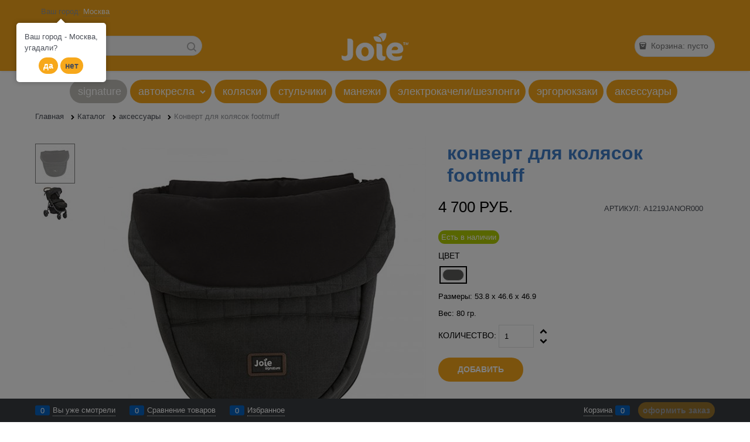

--- FILE ---
content_type: text/css
request_url: https://joiebaby.ru/combine/all.css?r=91FEAC6491B13C68C5E8BB77014434B09A6E251B
body_size: 1996
content:
html,body,table{font-family:'Helvetica','Sans-Serif'}.toolbar-top{background-color:#f7a81b !important}.site-head{background-color:#f7a81b;box-shadow:0 3px 4px -2px rgba(0,0,0,.08);margin-bottom:15px}.site-head-phone,.email{color:#fff;font-weight:700}.middle-xs{box-shadow:none !important}.site-head-cart{color:#f7a81b}.cs-l-2.cs-bg-9.cart-mini-main-link.icon-bag-before{border-radius:20px}.search-block-topmenu .site-head-search-input{border-radius:20px}.menu-block::after{border:none}.menu-general{width:100%;display:flex;justify-content:center}.menu-general-item{border-radius:20px;background-color:#f7a81b;margin-right:5px;transition:background-color .3s ease,color .3s ease}.menu-general-item:hover{background-color:#407ec9;color:#fff}.menu-general-item:focus{box-shadow:0 0 0 2pt #407ec9}.menu-general-item:first-child{border-radius:20px;background-color:#c1bfb9}.menu-general-root-link{padding:0;padding:5px 10px;font-size:14px;color:#fff;font-weight:600;border-top-right-radius:0;border-top-left-radius:0}.menu-general-root-link:last-child{border-top-right-radius:0}.menu-general-root-link:first-child{border-top-left-radius:0}.menu-general-root-link-text{font-size:1.3em;font-weight:500;text-transform:lowercase}.menu-general-item:first-child:hover{border-radius:20px;background-color:#c7b8b0}.cs-bg-i-1.cs-selected{background-color:#407ec9}.menu-general-root-link:hover{color:#fff}.site-footer .cs-bg-3,.site-footer .cs-bg-4{background-color:#fff;border-top:3px solid #f7a81b}.site-footer{width:1200px;padding:0 15px;margin:0 auto}.footer-bottom-level .cs-bg-3{opacity:0}.footer-menu-head{color:#f7a81b;font-weight:600}.footer-menu-text{color:#777776;font-size:12px;font-weight:300}.toolbar-top{border-bottom:3px solid #f7a81b}.toolbar-top-item{background-color:#f7a81b}.toolbar-top-login{display:none}.products-view-name-link{color:#777776;text-transform:lowercase;font-weight:500;padding-bottom:10px}.btn-buy:hover{color:#fff;background-color:#407ec9}.btn{border-radius:20px !important;background-color:#f7a81b;font-weight:600;text-transform:lowercase;font-size:14px}.btn:hover{color:#fff;background-color:#407ec9}.middle-xs{margin-bottom:30px;box-shadow:0 3px 4px -2px rgba(0,0,0,.08)}.site-head-logo{margin:0}.products-specials-block::before{border:none}.main-page-container{max-height:350px;display:flex;justify-content:center;flex-wrap:nowrap}.main-page-left-container{align-self:center}.main-page-left-container{max-height:350px;display:flex;max-width:75%;background-color:#407ec9}.right-container-block{min-width:25%;min-height:350px;text-align:center;background-color:#407ec9;color:#fff;display:flex;justify-content:center;flex-direction:column}.right-container-text{font-weight:400;padding:5px 10px;font-size:.7rem}.right-container-header{font-weight:600;padding:5px 10px;text-transform:none}.right-container-header{padding-top:30px}.product-fetures-list{padding:0;margin:0;display:flex;flex-direction:column;min-width:300px;flex-wrap:wrap;padding-left:20px}.product-description-features{background-color:#407ec9;max-width:100%;border-radius:10px;padding:5px 5px;min-height:250px}.product-features-item{margin-bottom:9px;color:#fff}.signature{background-color:#c7b8b0}.products-specials-best-h,.products-specials-new-h,.products-specials-discount-h{color:#407ec9;font-weight:600;text-transform:lowercase}.catalog-left-column{display:flex;flex-direction:column-reverse;justify-content:flex-end}.menu-dropdown-expanded{opacity:0}.catalog-filter-block-header:after{color:#f7a81b}.catalog-title-row{opacity:0}.price-number{font-weight:400}.product-title{text-transform:lowercase;font-weight:600;color:#407ec9;padding-left:15px}#product-social-open{text-transform:uppercase;margin-right:15px}.product-social-btns{margin-left:25px}.price-current{color:#407ec9}.products-view-photos{border-radius:20px}.products-view-name-default:after,.products-view-name-slim:after,.products-specials-category:after{background:none}.modal-quickview .vertical-product-photos-carousel.carousel-vertical .carousel-nav-inside .carousel-nav-next{bottom:20rem}.about-us{max-width:100%;padding-left:5px 10px}.about-us-descr{margin:0;margin-bottom:15px}.pure-joy{background-color:#bfdccd;color:#fff;max-width:100%;padding:5px 10px;border-radius:0 0 15px 15px;text-align:left;font-size:20px;margin-bottom:20px}.pure-joy-img{align:center;margin-bottom:20px}.pure-joy{font-weight:700}.pure-joy-descr{padding:10px 10px;background-color:#f9f9f9;border-radius:10px}.about-us-descr{max-width:100%;word-wrap:wrap;font-size:16px;word-wrap:break-word;text-align:justify}.unitar-block-header{border-radius:0 0 15px 15px;color:#fff;background-color:#3273b7;padding:5px 10px;margin-bottom:15px}.unitar-img{margin-bottom:15px}.unitar-descr{padding:10px 10px;background-color:rgba(122,152,204,.3);border-radius:10px}.liverpool-header-block{border-radius:0 0 15px 15px;color:#fff;background-color:#e0202c;padding:5px 10px;margin-bottom:15px}.liverpool-descr{padding:10px 10px;background-color:rgba(204,122,122,.3);border-radius:10px}.pure-joy-section{margin-bottom:15px}.contact-info{padding:0;margin:0}.about-us-header-infanta{background-color:#f7a81b;border-radius:0 0 10px 10px;padding:5px 10px;color:#fff}.carousel-vertical.gallery-photos .carousel-nav-inside .carousel-nav-next{bottom:330px}.details-row .details-rating{display:none}.products-view-rating{opacity:0}.rating{display:none}.details-buy-one-click{padding:15px 15px;border-radius:20px;background-color:#62257b;opacity:0}.btn.btn-middle.btn-action{opacity:0}.details-buy-one-click .link-dotted-invert{color:#fff;border:none;text-transform:uppercase}.details-buy-one-click .link-dotted-invert:hover{color:#f7a81b}.details-buy-one-click .details-payment-item{padding:5px 5px}.details-colors .color-viewer-item,.details-colors .color-viewer-inner{border-radius:20px}.available{border-radius:20px}.checkout-cart-result{background-color:#f7a81b}.form-title{font-size:18px;font-weight:700}.checkout-cart{border-radius:20px}.cs-bg-3.cart-full-result-block-wrap{color:#fff;background-color:rgba(64,126,201,.8)}.cart-full-addition{border-bottom:none}.cart-full-result-block{border-radius:20px}.cart-full-name-link{text-transform:lowercase}.row.middle-xs{margin-bottom:0}.menu-general-sub-column{background-color:#f7a81b;border-radius:20px}.link-text-decoration{color:#fff}.link-text-decoration:hover{color:#407ec9}.menu-general-sub-row{background-color:#fff}.cart-mini-block .js-cart-mini-block{background-color:#f7a81b}.infanta-video-section{display:flex;justify-content:center}.main-title{opacity:0}.categories-root__item{background-color:#f7a81b}.categories-root__item-name{color:#fff}.categories-root__item:hover{background-color:#407ec9;color:#fff}.categories-root__item:first-child{background-color:#c1bfb9}.categories-root__item:first-child:hover{border-radius:20px;background-color:#c7b8b0}.categories-root__item-name:first-child{font-weight:600}.catalog-filter-footer{margin-left:0;margin-right:0}#header{background-color:#f7a81b}.mobile-header__item{color:#fff}.btn .btn-small .btn-buy .icon-bag-before .products-view-buy{border-radius:20px}.catalog-view .prod-name,.catalog-list .prod-name{text-transform:lowercase}.products-view-label-recommend{background-color:#407ec9}.products-view-label-new{background-color:#f7a81b}.products-view-label-inner,.products-view-item{border-radius:20px;letter-spacing:1px}.products-view-label .products-view-label-inner{border-radius:20px}.carseat-def-header{margin:0;padding:0;font-weight:700}.carseat-def-header-container{background-color:#f7a81b;color:#fff;max-width:100%;font-size:20px;border-radius:0 0 15px 15px;margin-bottom:20px;text-align:left;padding:0;margin:0;padding:5px 10px}.carseat-text{font-size:18px}.diferences-between-standarts{display:flex;margin:0 auto;margin-bottom:20px;justify-content:center}.table-header{font-size:20px;font-weight:700;font-size:22px;margin-bottom:15px}.table-header-row-header{text-align:center}.table-cell{padding:15px;text-align:center;font-size:18px;color:#fff;font-weight:500;letter-spacing:1px}.differences-row:nth-child(even){background-color:rgba(64,126,201,.7)}.differences-row:nth-child(odd){background-color:rgba(64,126,201)}.differences-row:last-child .table-cell:first-child{border-bottom-left-radius:20px}.differences-row:last-child .table-cell:last-child{border-bottom-right-radius:20px}.differences-row:first-child .table-cell:first-child{border-top-left-radius:20px}.differences-row:first-child .table-cell:last-child{border-top-right-radius:20px}.image-section{width:100%;margin-bottom:20px}.item.Unit{opacity:0}.infanta-contact-list{list-style:none;padding:0;margin:0;display:flex;flex-wrap:wrap;gap:20px}.infanta-contact-item{width:300px;height:100px;padding:5px 5px}.payment-item-icon,.shipping-item-icon{display:none}.shipping-variants{display:none}.details-meta{display:none}